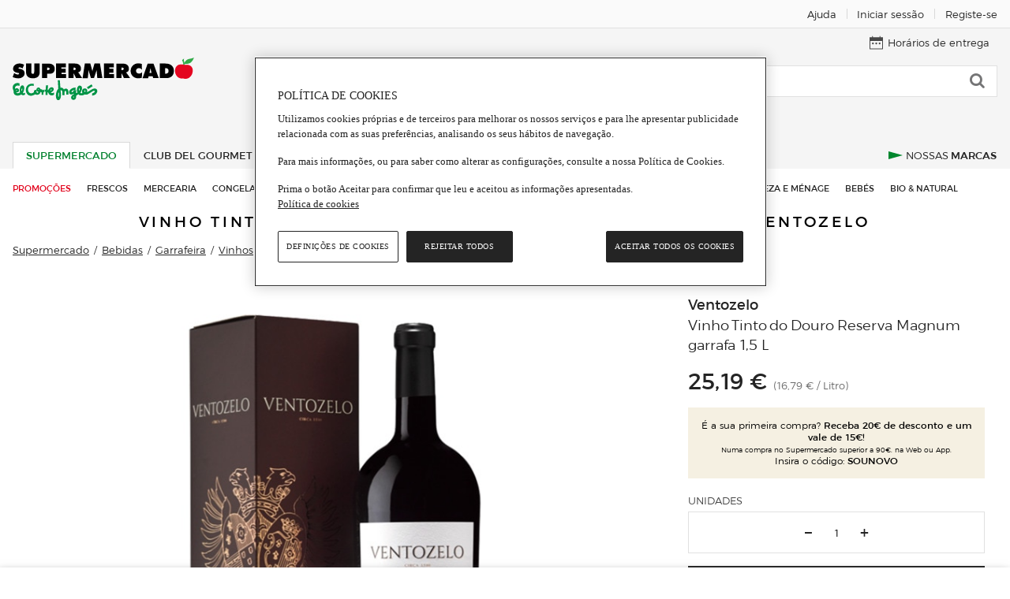

--- FILE ---
content_type: text/html; charset=utf-8
request_url: https://www.elcorteingles.pt/supermercado/0105218716008992-ventozelo-vinho-tinto-do-douro-reserva-magnum-garrafa-15-l/
body_size: 15028
content:
<!DOCTYPE html><html lang="pt"><head><meta name="generator" content="Moonshine" /><meta name = "version" content = "2.215.56"/><meta http-equiv="X-UA-Compatible" content="IE=edge" /><meta name="viewport" content="width=device-width, initial-scale=1, maximum-scale=2" /><title>Vinho Tinto do Douro Reserva Magnum garrafa 1,5 L · Ventozelo · Supermercado El Corte Inglés El Corte Inglés </title><link rel="alternate" hreflang="pt" href="https://www.elcorteingles.pt/supermercado/0105218716008992-vinho-tinto-do-douro-reserva-magnum-garrafa-15-l-ventozelo/" /><link rel="canonical" href="https://www.elcorteingles.pt/supermercado/0105218716008992-ventozelo-vinho-tinto-do-douro-reserva-magnum-garrafa-15-l/" /> <meta name="description" content="Compre  Vinho Tinto do Douro Reserva Magnum garrafa 1,5 L online no Supermercado El Corte Inglés. Encontre os melhores preços em Vinho Tinto do Douro Reserva Magnum garrafa 1,5 L. Entregas em 5h" /><meta name="theme-color" content="#00802D" /><link rel="dns-prefetch" href="//sgfm.elcorteingles.es" /><link rel="dns-prefetch" href="//aptcrecetas.elcorteingles.es" /><link rel="dns-prefetch" href="//cuenta.elcorteingles.es" /><link rel="dns-prefetch" href="//www.googletagmanager.com" /><link rel="dns-prefetch" href="//www.google-analytics.com" /><script type="application/ld+json">{"@context":"http://schema.org","@type":"BreadcrumbList","itemListElement":[{"@type":"ListItem","position":1,"item":{"@id":"https://www.elcorteingles.pt/supermercado/","name":"Supermercado"}},{"@type":"ListItem","position":2,"item":{"@id":"https://www.elcorteingles.pt/supermercado/bebidas/","name":"Bebidas"}},{"@type":"ListItem","position":3,"item":{"@id":"https://www.elcorteingles.pt/supermercado/bebidas/garrafeira/","name":"Garrafeira"}},{"@type":"ListItem","position":4,"item":{"@id":"https://www.elcorteingles.pt/supermercado/bebidas/garrafeira/vinhos/","name":"Vinhos"}},{"@type":"ListItem","position":5,"item":{"@id":"https://www.elcorteingles.pt/supermercado/bebidas/garrafeira/vinhos/vinho-tinto/","name":"Vinho Tinto"}},{"@type":"ListItem","position":6,"item":{"@id":"https://www.elcorteingles.pt/supermercado/bebidas/garrafeira/vinhos/vinho-tinto/","name":["Vinho Tinto do Douro Reserva Magnum garrafa 1,5 L"]}}]}</script><link rel="icon" href="https://cdn.grupoelcorteingles.es/statics/supermarketpt/assets/stylesheets/favicons/supermarket_pt/favicon.ico"/><meta property="og:title" content="Ventozelo" /><meta property="og:description" content="Vinho Tinto do Douro Reserva Magnum garrafa 1,5 L" /><meta property="og:url" content="https://www.elcorteingles.pt/supermercado/0105218716008992-ventozelo-vinho-tinto-do-douro-reserva-magnum-garrafa-15-l/" /><meta property="og:image" content="https://sgfm.elcorteingles.es/SGFM/dctm/MEDIA03/202403/27/05218716008992____1__325x325.jpg" /><link href="https://cdn.grupoelcorteingles.es/statics/supermarketpt/assets/stylesheets/supermarket_pt.min.css?_MTc6MDEtMDc6MjY6MTM" rel="stylesheet" /><script>window.GECI_LIBRARY_BASE = 'https://cdn.grupoelcorteingles.es/statics/supermarketpt/assets';window.GECI_SVG_BASE = 'https://cdn.grupoelcorteingles.es/statics/supermarketpt/assets';window.GECI_ASSETS_BASE = 'https://cdn.grupoelcorteingles.es/statics/supermarketpt/assets';window.GECI_TYPE_AHEAD_CHARS = '2';window.GECI_PAGE = 'PDP';history.scrollRestoration = 'manual';</script><script src="//cdn.grupoelcorteingles.es/statics/my_account/assets/javascripts/web_components/eci_salesforce_chat/eci-salesforce-chat.umd.js" fingerprint="true" fingerprintenabled="true"></script><script>promotionsContent = [];artsContent = [];customEventsContent = [];products_smContent = [];products_wpc = [];dataLayerContent = {"page":{"type":"PDP","language":"Español","hierarchy":["supermercado","bebidas","garrafeira","vinhos","vinho-tinto"]},"user":{"registered":false},"session":{"center_cod_postal":"1069-413","id_center":"520140","user_cod_postal":null},"product":{"id":"0105218716008992___","brand":"Ventozelo","category":["Bebidas","Garrafeira","Vinhos","Vinho Tinto"],"name":"Vinho Tinto do Douro Reserva Magnum garrafa 1,5 L","price":{"final":"25.19"},"status":"AVAILABLE","quantity":"1,5","currency":"EUR"}};dataLayer = [dataLayerContent, ...promotionsContent, ...artsContent, ...customEventsContent, ...products_smContent, ...products_wpc];</script><script src="https://cdn.grupoelcorteingles.es/statics/supermarketpt/assets/javascripts/geci.supermarket_pt_base.pt.min.js?_MTc6MDEtMDc6MjY6MTM"></script>
<script>(window.BOOMR_mq=window.BOOMR_mq||[]).push(["addVar",{"rua.upush":"false","rua.cpush":"false","rua.upre":"false","rua.cpre":"false","rua.uprl":"false","rua.cprl":"false","rua.cprf":"false","rua.trans":"","rua.cook":"false","rua.ims":"false","rua.ufprl":"false","rua.cfprl":"false","rua.isuxp":"false","rua.texp":"norulematch","rua.ceh":"false","rua.ueh":"false","rua.ieh.st":"0"}]);</script>
                              <script>!function(e){var n="https://s.go-mpulse.net/boomerang/";if("False"=="True")e.BOOMR_config=e.BOOMR_config||{},e.BOOMR_config.PageParams=e.BOOMR_config.PageParams||{},e.BOOMR_config.PageParams.pci=!0,n="https://s2.go-mpulse.net/boomerang/";if(window.BOOMR_API_key="UAQCW-S8SSX-ZFCS5-EHFJC-TUMAQ",function(){function e(){if(!o){var e=document.createElement("script");e.id="boomr-scr-as",e.src=window.BOOMR.url,e.async=!0,i.parentNode.appendChild(e),o=!0}}function t(e){o=!0;var n,t,a,r,d=document,O=window;if(window.BOOMR.snippetMethod=e?"if":"i",t=function(e,n){var t=d.createElement("script");t.id=n||"boomr-if-as",t.src=window.BOOMR.url,BOOMR_lstart=(new Date).getTime(),e=e||d.body,e.appendChild(t)},!window.addEventListener&&window.attachEvent&&navigator.userAgent.match(/MSIE [67]\./))return window.BOOMR.snippetMethod="s",void t(i.parentNode,"boomr-async");a=document.createElement("IFRAME"),a.src="about:blank",a.title="",a.role="presentation",a.loading="eager",r=(a.frameElement||a).style,r.width=0,r.height=0,r.border=0,r.display="none",i.parentNode.appendChild(a);try{O=a.contentWindow,d=O.document.open()}catch(_){n=document.domain,a.src="javascript:var d=document.open();d.domain='"+n+"';void(0);",O=a.contentWindow,d=O.document.open()}if(n)d._boomrl=function(){this.domain=n,t()},d.write("<bo"+"dy onload='document._boomrl();'>");else if(O._boomrl=function(){t()},O.addEventListener)O.addEventListener("load",O._boomrl,!1);else if(O.attachEvent)O.attachEvent("onload",O._boomrl);d.close()}function a(e){window.BOOMR_onload=e&&e.timeStamp||(new Date).getTime()}if(!window.BOOMR||!window.BOOMR.version&&!window.BOOMR.snippetExecuted){window.BOOMR=window.BOOMR||{},window.BOOMR.snippetStart=(new Date).getTime(),window.BOOMR.snippetExecuted=!0,window.BOOMR.snippetVersion=12,window.BOOMR.url=n+"UAQCW-S8SSX-ZFCS5-EHFJC-TUMAQ";var i=document.currentScript||document.getElementsByTagName("script")[0],o=!1,r=document.createElement("link");if(r.relList&&"function"==typeof r.relList.supports&&r.relList.supports("preload")&&"as"in r)window.BOOMR.snippetMethod="p",r.href=window.BOOMR.url,r.rel="preload",r.as="script",r.addEventListener("load",e),r.addEventListener("error",function(){t(!0)}),setTimeout(function(){if(!o)t(!0)},3e3),BOOMR_lstart=(new Date).getTime(),i.parentNode.appendChild(r);else t(!1);if(window.addEventListener)window.addEventListener("load",a,!1);else if(window.attachEvent)window.attachEvent("onload",a)}}(),"".length>0)if(e&&"performance"in e&&e.performance&&"function"==typeof e.performance.setResourceTimingBufferSize)e.performance.setResourceTimingBufferSize();!function(){if(BOOMR=e.BOOMR||{},BOOMR.plugins=BOOMR.plugins||{},!BOOMR.plugins.AK){var n=""=="true"?1:0,t="",a="cj3ypuixgyums2lljapq-f-4bd724bac-clientnsv4-s.akamaihd.net",i="false"=="true"?2:1,o={"ak.v":"39","ak.cp":"1591540","ak.ai":parseInt("1021851",10),"ak.ol":"0","ak.cr":9,"ak.ipv":4,"ak.proto":"h2","ak.rid":"3cde8e51","ak.r":47369,"ak.a2":n,"ak.m":"b","ak.n":"essl","ak.bpcip":"18.119.135.0","ak.cport":52570,"ak.gh":"23.208.24.108","ak.quicv":"","ak.tlsv":"tls1.3","ak.0rtt":"","ak.0rtt.ed":"","ak.csrc":"-","ak.acc":"","ak.t":"1768638495","ak.ak":"hOBiQwZUYzCg5VSAfCLimQ==N218rDu2BxNUS5rZJ/[base64]/qigsek04iasxi8Q0KZjCguv47GfrJmikVe43L/99XJUo7BxcrZo7+3hRPNhbnI6pHQi4PCetaH7/h3SnYm8rEJBW074r4FFvu3rBtuHt2OfMF0bNOPYSks1WHm2F4bIiDU1c0X2cippzY=","ak.pv":"121","ak.dpoabenc":"","ak.tf":i};if(""!==t)o["ak.ruds"]=t;var r={i:!1,av:function(n){var t="http.initiator";if(n&&(!n[t]||"spa_hard"===n[t]))o["ak.feo"]=void 0!==e.aFeoApplied?1:0,BOOMR.addVar(o)},rv:function(){var e=["ak.bpcip","ak.cport","ak.cr","ak.csrc","ak.gh","ak.ipv","ak.m","ak.n","ak.ol","ak.proto","ak.quicv","ak.tlsv","ak.0rtt","ak.0rtt.ed","ak.r","ak.acc","ak.t","ak.tf"];BOOMR.removeVar(e)}};BOOMR.plugins.AK={akVars:o,akDNSPreFetchDomain:a,init:function(){if(!r.i){var e=BOOMR.subscribe;e("before_beacon",r.av,null,null),e("onbeacon",r.rv,null,null),r.i=!0}return this},is_complete:function(){return!0}}}}()}(window);</script></head><body  ><div class="cross_site_bar-wrapper"><div id="header_account_desktop" class="full_vp"><div class="hidden-xxs hidden-xs-up c12-xl-up">    <div class="cross_site_bar-holder"><div class="cross_site_bar-left"></div><div class="cross_site_bar-center"></div><div class="cross_site_bar-right"><a href="https://www.elcorteingles.pt/supermercado/ajuda/pt/" class="cross_site_bar-item tl-ayuda_1" title="Ajuda"><span class="text_only">Ajuda</span></a><span class="cross_site_bar-separator"></span><a class="cross_site_bar-item js-custom-gtm-event ts-login-desktop" data-synth="LOCATOR_UPPER_BAR_LOGIN_OPTION" href="https://conta.elcorteingles.pt/oauth/authorize?response_type=code&amp;scope=openid&amp;client_id=rjx5snOWlh40SgcE0dg2guk4YnXhECYd&amp;redirect_uri=https%3A%2F%2Fwww.elcorteingles.pt%2Ffood%2Fsession%2Fcallback%3Fto%3D%252Fsupermercado%252F0105218716008992-ventozelo-vinho-tinto-do-douro-reserva-magnum-garrafa-15-l%252F&amp;back_to=https%3A%2F%2Fwww.elcorteingles.pt%2Fsupermercado&amp;locale=pt" title="Iniciar sessão"data-event_name="click_login"data-event_category="login"data-event_action="click_login"data-event_label="PDP"><span class="text">Iniciar sessão</span></a><span class="cross_site_bar-separator"></span><a class="cross_site_bar-item js-custom-gtm-event" href="https://conta.elcorteingles.pt/external/registro?locale=pt&amp;back_to=https%3A%2F%2Fwww.elcorteingles.pt%2Fsupermercado" title="Registe-se"data-event_name="click_signup"data-event_category="login"data-event_action="click_signup"data-event_label="PDP"><span class="text">Registe-se</span></a></div></div></div></div></div><input type="hidden" id="pageType" value="PDP"><input type="hidden" id="SERPURLWithoutFilters" value="/supermercado/pesquisar/?term=undefined"><div class="header-mobile"><div class="header-burger"><button class="button js-show-side-menu js-stick js-swap-color js-mobile-burger-menu" title="menu burger"data-sticky-class="_sticked" data-url="/supermercado/bebidas/garrafeira/vinhos/"><i class="icon burger"></i></button></div><a class="header-mobile_logo js-stick" href="/supermercado/" title="Supermercado El Corte Inglés"><img src="https://cdn.grupoelcorteingles.es/statics/supermarketpt/assets/stylesheets/images/food/logos/supermarket-es-long.svg" alt="Supermercado El Corte Inglés"></a><div class="header-mobile_user"><button class="button js-show-hide-panel js-stick" aria-label="muestra panel del usuario" data-panel="UserPanel"data-show="true"><i class="icon user"></i></button></div></div><div class="header-desktop_wrapper supermarket"><div class="header-desktop   "><div class="header-logo"><a href="/supermercado/" title="Supermercado El Corte Inglés"><img src="https://cdn.grupoelcorteingles.es/statics/supermarketpt/assets/stylesheets/images/food/logos/supermarket-es-short.svg" alt="Supermercado El Corte Inglés"></a></div><div class="header-order"><div class="user_bar js-order"><div class="link user_bar-item js-show-time-table js-custom-gtm-event"data-event_name="click_delivery_times"data-event_category="delivery_times"data-event_action="click_delivery_times"data-event_label="PDP"><svg version="1.2" baseProfile="tiny" xmlns="http://www.w3.org/2000/svg" xmlns:xlink="http://www.w3.org/1999/xlink"x="0px" y="0px" viewBox="0 0 256 256" xml:space="preserve" class="svg _top_menu_icon _small"><g ><path d="M70.4,128.2H57.9c-5.4,0-9.8,4.4-9.8,9.8v12.5c0,5.4,4.4,9.8,9.8,9.8h12.5c5.4,0,9.8-4.4,9.8-9.8V138C80.2,132.5,75.8,128.2,70.4,128.2z"/><path d="M248.3,25H208V10c0-4.4-3.6-8-8-8l0,0c-4.4,0-8,3.6-8,8v15H63.9V10c0-4.4-3.6-8-8-8s-8,3.6-8,8v15H7.6C3.4,25,0,28.4,0,32.6v215.6c0,4.2,3.4,7.6,7.6,7.6h240.7c4.2,0,7.6-3.4,7.6-7.6V32.6C256,28.4,252.6,25,248.3,25z M240,240H16V96.1h224V240z"/><path d="M134.4,128h-12.5c-5.4,0-9.8,4.4-9.8,9.8v12.5c0,5.4,4.4,9.8,9.8,9.8h12.5c5.4,0,9.8-4.4,9.8-9.8v-12.5C144.1,132.4,139.8,128,134.4,128z"/><path d="M198.3,128h-12.5c-5.4,0-9.8,4.4-9.8,9.8v12.5c0,5.4,4.4,9.8,9.8,9.8h12.5c5.4,0,9.8-4.4,9.8-9.8v-12.5C208.1,132.3,203.7,128,198.3,128z"/></g></svg><span class="text">Horários de entrega</span></div></div></div><div class="header-search  _with_gap ">  <div class="form search"><form action="/supermercado/pesquisar/" method="get" class="js-checkeable-form js-desktop-speech"data-action-default="/supermercado/pesquisar/"id="desktopSearchForm"><input id="DesktopSearchScope" type="hidden" class="js-searchscope" value="supermarket" name="searchscope" disabled="disabled"><div class="search-box tr js-type-ahead"data-ahead-endpoint="/alimentacao/api/catalog/supermercado/type_ahead/"data-ahead-template="food/client/typeahead/panel_short"data-ahead-scope="searchscope"data-ahead-delay="150"data-ahead-center="520140"><div class="search-input-container"><button type="button" class="button search-delete_text js-delete-type-ahead-text  _hide "><!-- Generated by IcoMoon.io --><svg version="1.1" xmlns="http://www.w3.org/2000/svg" width="16" height="16" viewBox="0 0 16 16" class="svg _xxs _light_grey"><title>delete</title><path d="M8.706 8l4.456-4.456c0.194-0.194 0.194-0.513 0-0.706s-0.512-0.194-0.706 0l-4.456 4.456-4.456-4.456c-0.194-0.194-0.513-0.194-0.706 0s-0.194 0.513 0 0.706l4.456 4.456-4.456 4.456c-0.194 0.194-0.194 0.512 0 0.706 0.1 0.1 0.225 0.144 0.356 0.144s0.256-0.050 0.356-0.144l4.456-4.456 4.456 4.456c0.1 0.1 0.225 0.144 0.356 0.144 0.125 0 0.256-0.050 0.356-0.144 0.194-0.194 0.194-0.512 0-0.706l-4.469-4.456z"></path></svg></button><input data-synth="LOCATOR_INPUT_SEARCH" name="term" aria-label="Buscar" class="form-input search-input js-type-ahead-input js-checkeable js-speech-result tl-busqueda"title="Buscar"type="text"placeholder="Pesquisar no Supermercado..."autocomplete="off"value=""data-validation-required="true"data-validation-message-empty="Diga-nos o que pretende pesquisar"data-validation-format="^(.{2,})$"data-validation-message-error="Dê-nos mais pistas sobre o que pretende pesquisar (mínimo 3 caracteres)"data-validation-tooltip="true"/><input name="search" class="js-search-origin" type="hidden" value="text"></div><div class="search-button-container"><button type="button" name="speech-button" title="speech-button"class="button search-button _micro js-speech-button"><span><svg version="1.1" xmlns="http://www.w3.org/2000/svg" xmlns:xlink="http://www.w3.org/1999/xlink" x="0px" y="0px"viewBox="0 0 58 58" style="enable-background:new 0 0 58 58;" xml:space="preserve" class="svg _filter"><g><mask id="micro-mask_desktop_search"><rect class="mask-rect" x="0" y="0" width="58" height="58" fill="#ffffff" transform="rotate(-180 29 29)" /></mask><path  d="M44,28c-0.552,0-1,0.447-1,1v6c0,7.72-6.28,14-14,14s-14-6.28-14-14v-6c0-0.553-0.448-1-1-1s-1,0.447-1,1v6c0,8.485,6.644,15.429,15,15.949V56h-5c-0.552,0-1,0.447-1,1s0.448,1,1,1h12c0.552,0,1-0.447,1-1s-0.448-1-1-1h-5v-5.051c8.356-0.52,15-7.465,15-15.949v-6C45,28.447,44.552,28,44,28z"/><path fill="#757676" class="base_micro" d="M29,46c6.065,0,11-4.935,11-11V11c0-6.065-4.935-11-11-11S18,4.935,18,11v24C18,41.065,22.935,46,29,46z"/><path fill="#029446" mask="url(#micro-mask_desktop_search)" d="M29,46c6.065,0,11-4.935,11-11V11c0-6.065-4.935-11-11-11S18,4.935,18,11v24C18,41.065,22.935,46,29,46z"/></g></svg></span></button><button role="button" aria-label="Buscar" type="submit" class="button search-button tl-click-lupa"value="PESQUISAR" data-synth="LOCATOR_SEARCH_BUTTON"><i class="icon search"></i></button></div><ul class="js-type-ahead-list search-list"></ul></div></form></div></div><div class="header-tabs"><ul class="header-tabs_catalog"><li class="header-tab _supermarket   _current  "><a href="/supermercado/"  class="active " >Supermercado</a></li><li class="header-tab _gourmet "><a href="/club-del-gourmet/"     >Club del Gourmet</a></li><li class="header-tab _pets "><a href="/animais/"     >Animais</a></li></ul><ul class="header-additional_tabs"><li class="header-tab _our_brands "><a href="/nossas-marcas-de-supermercado/"   class="tabs_menu-item _our_brands-content"  ><span>Nossas Marcas</span></a></li></ul></div></div></div><div class="top_menu-container _supermarket"><div class="full_vp"><nav class="top_menu"><a href="/promocoes-supermercado/supermercado/"   class="top_menu-item _offer"  ><span>Promoções</span></a><a href="/supermercado/frescos/"   class="top_menu-item"  ><span>Frescos</span></a><a href="/supermercado/mercearia/"   class="top_menu-item"  ><span>Mercearia</span></a>   <a href="/supermercado/congelados/"   class="top_menu-item"  ><span>Congelados</span></a><a href="/supermercado/pratos-preparados/"   class="top_menu-item"  ><span>Pratos preparados</span></a><a href="/supermercado/lacticinios-e-ovos/"   class="top_menu-item"  ><span>Lácteos</span></a><a href="/supermercado/bebidas/"   class="top_menu-item"  ><span>Bebidas</span></a><a href="/supermercado/nutricao-e-bem-estar/"   class="top_menu-item"  ><span>Nutrição e Bem-estar</span></a><a href="/supermercado/cuidado-pessoal/"   class="top_menu-item"  ><span>Cuidado Pessoal</span></a>  <a href="/supermercado/limpeza-e-menage/"   class="top_menu-item"  ><span>Limpeza e ménage</span></a><a href="/supermercado/bebe/"   class="top_menu-item"  ><span>Bebés</span></a><a href="/supermercado/biologicos/"   class="top_menu-item"  ><span>Bio & Natural</span></a></nav></div></div><div class="header-black-bar header-black-bar-mobile ts-black-row page_title     js-stick " data-sticky-class="_sticked"><div class="page_title-text_container js-page-title-layer"><h1>Vinho Tinto do Douro Reserva Magnum garrafa 1,5 L Ventozelo</h1></div></div> <div class="hidden-xl-up mobile_controls-wrapper"><div class="mobile_controls js-stick  " data-sticky-class="_sticking" data-margin-top="56" style="z-index: 12"><div class="c12 mobile_controls-search   _full  js-mobile-search-control _open">  <form action="/supermercado/pesquisar/" method="get" class="js-checkeable-form js-mobile-speech"data-action-default="/supermercado/pesquisar/"id="mobileSearchForm"><input id="MobileSearchScope"type="hidden" class="js-mobilesearchscope" value="supermarket" name="searchscope" disabled="disabled"><div class="tr js-type-ahead flex rel search-typeahead_wrapper"data-ahead-endpoint="/alimentacao/api/catalog/supermercado/type_ahead/"data-ahead-template="food/client/typeahead/panel_short"data-ahead-scope="mobilesearchscope"data-ahead-delay="150"data-ahead-results="4"data-ahead-scopeoptions="js-mobile-scope-layer"data-ahead-center="520140" ><button class="button mobile_controls-search_button _do tl-click-lupa" aria-label="Buscar"><svg version="1.1" x="0px" y="0px"viewBox="0 0 250.4 256" style="enable-background:new 0 0 250.4 256;" xml:space="preserve" class="svg _filter"><path d="M246,228l-51.1-51.1c37.6-47.1,29.5-115.7-17.5-153.2S61.2-5.9,23.7,41.7S-5.9,157.4,41.2,194.9c19,15,43.1,23.5,67.6,23.5l0,0c22,0,43.1-6.5,61.1-19l52.1,52.1c6,6,16,6,22.5,0l0,0l1-1C252,245,252,235,246,228C246,228.5,246,228.5,246,228z M109.3,186.9c-42.6,0-77.1-34.6-77.1-77.1l0,0c0-42.6,34.6-77.1,77.1-77.1s77.1,34.6,77.1,77.1S151.9,186.9,109.3,186.9L109.3,186.9z"/></svg></button><button type="button" name="speech-button" title="speech-button"class="button mobile_controls-search_button _voice js-speech-button"><svg version="1.1" xmlns="http://www.w3.org/2000/svg" xmlns:xlink="http://www.w3.org/1999/xlink" x="0px" y="0px"viewBox="0 0 58 58" style="enable-background:new 0 0 58 58;" xml:space="preserve" class="svg _filter"><g><mask id="micro-mask_mobile_search"><rect class="mask-rect" x="0" y="0" width="58" height="58" fill="#ffffff" transform="rotate(-180 29 29)" /></mask><path  d="M44,28c-0.552,0-1,0.447-1,1v6c0,7.72-6.28,14-14,14s-14-6.28-14-14v-6c0-0.553-0.448-1-1-1s-1,0.447-1,1v6c0,8.485,6.644,15.429,15,15.949V56h-5c-0.552,0-1,0.447-1,1s0.448,1,1,1h12c0.552,0,1-0.447,1-1s-0.448-1-1-1h-5v-5.051c8.356-0.52,15-7.465,15-15.949v-6C45,28.447,44.552,28,44,28z"/><path fill="#757676" class="base_micro" d="M29,46c6.065,0,11-4.935,11-11V11c0-6.065-4.935-11-11-11S18,4.935,18,11v24C18,41.065,22.935,46,29,46z"/><path fill="#029446" mask="url(#micro-mask_mobile_search)" d="M29,46c6.065,0,11-4.935,11-11V11c0-6.065-4.935-11-11-11S18,4.935,18,11v24C18,41.065,22.935,46,29,46z"/></g></svg></button><div class="mobile_controls-search_input"><input name="term" title="Buscar" aria-label="Buscar" class="js-type-ahead-input js-checkeable tl-busqueda js-speech-result"type="text" autocomplete="off" value=""title="Buscar"placeholder="Pesquisar no Supermercado..."data-validation-required="true"data-validation-message-empty="Diga-nos o que pretende pesquisar"data-validation-format="^(.{2,})$"data-validation-message-error="Dê-nos mais pistas sobre o que pretende pesquisar (mínimo 3 caracteres)"data-validation-tooltip="true"/><input name="search" type="hidden" class="js-search-origin" value="text"></div><button type="button" title="Borrar" class="button mobile_controls-search_delete_text js-delete-type-ahead-text hidden  _hide "><!-- Generated by IcoMoon.io --><svg version="1.1" xmlns="http://www.w3.org/2000/svg" width="16" height="16" viewBox="0 0 16 16" class="svg _xxs _dark_grey_mobile"><title>delete</title><path d="M8.706 8l4.456-4.456c0.194-0.194 0.194-0.513 0-0.706s-0.512-0.194-0.706 0l-4.456 4.456-4.456-4.456c-0.194-0.194-0.513-0.194-0.706 0s-0.194 0.513 0 0.706l4.456 4.456-4.456 4.456c-0.194 0.194-0.194 0.512 0 0.706 0.1 0.1 0.225 0.144 0.356 0.144s0.256-0.050 0.356-0.144l4.456-4.456 4.456 4.456c0.1 0.1 0.225 0.144 0.356 0.144 0.125 0 0.256-0.050 0.356-0.144 0.194-0.194 0.194-0.512 0-0.706l-4.469-4.456z"></path></svg></button><button type="button" title="Cancelar" class="button mobile_controls-search_cancel js-cancel-mobile-search hidden"><i class="icon arrow-up"></i></button><ul class="js-type-ahead-list js-mobile-typeahead-search-panel search-list"></ul></div></form></div></div></div>  <div class="breadcrumbs c12-xl-up" data-cy="breadcrumbs"><div class=" full_vp "><ol><li class="breadcrumbs-item"><a href="/supermercado/">Supermercado</a></li><li class="breadcrumbs-item"><a href="/supermercado/bebidas/">Bebidas</a></li><li class="breadcrumbs-item"><a href="/supermercado/bebidas/garrafeira/">Garrafeira</a></li><li class="breadcrumbs-item"><a href="/supermercado/bebidas/garrafeira/vinhos/">Vinhos</a></li><li class="breadcrumbs-item"><a href="/supermercado/bebidas/garrafeira/vinhos/vinho-tinto/">Vinho Tinto</a></li></ol></div></div>  <script type="application/ld+json">{"@context":"http://schema.org","@type":"ImageObject","contentUrl":"//sgfm.elcorteingles.es/SGFM/dctm/MEDIA03/202403/27/05218716008992____1__600x600.jpg","name":"Vinho Tinto do Douro Reserva Magnum","description":"Vinho Tinto do Douro Reserva Magnum garrafa 1,5 L"}</script> <script type="application/ld+json">{"@context":"http://schema.org","@type":"Product","sku":"5601920002027","brand":"Ventozelo","description":"Vinho Tinto do Douro Reserva Magnum garrafa 1,5 L","image":"//sgfm.elcorteingles.es/SGFM/dctm/MEDIA03/202403/27/05218716008992____1__600x600.jpg","name":"Vinho Tinto do Douro Reserva Magnum","gtin13":"5601920002027","offers":{"@type":"Offer","availability":"https://schema.org/InStock","price":"25.19","priceCurrency":"EUR","priceValidUntil":"2026-01-17","shippingDetails":{"@type":"OfferShippingDetails","shippingRate":{"@type":"MonetaryAmount","value":"25.19","currency":"EUR"},"shippingDestination":{"@type":"DefinedRegion","addressCountry":"pt"},"deliveryTime":{"@type":"ShippingDeliveryTime","handlingTime":{"@type":"QuantitativeValue","minValue":0,"maxValue":1,"unitCode":"DAY"},"transitTime":{"@type":"QuantitativeValue","minValue":1,"maxValue":5,"unitCode":"DAY"}}},"hasMerchantReturnPolicy":{"@type":"MerchantReturnPolicy","applicableCountry":"pt","returnPolicyCategory":"https://schema.org/MerchantReturnFiniteReturnWindow","merchantReturnDays":60,"returnMethod":"https://schema.org/ReturnByMail","returnFees":"https://schema.org/FreeReturn"}}}</script><div class="page c12"><div class="c12"><!--init-validate_block_search_params--><!--end-validate_block_search_params--><div class="full_vp"></div><div class="full_vp pdp-content-vp"><div id="NavigationPanel"></div><div id="UserPanel" class="side_panel _from_right"><div class="side_menu-user"><div class="side_menu-item _panel_title"><div class="side_menu-arrow _dark_grey js-show-hide-panel" data-panel="UserPanel" data-hide="true"><svg version="1.2" baseProfile="tiny" id="Capa_1" xmlns="http://www.w3.org/2000/svg" xmlns:xlink="http://www.w3.org/1999/xlink"x="0px" y="0px" viewBox="0 0 256 256" xml:space="preserve" class="svg _cross _grey_stroke"><path d="M151.6,127.9L185.5,94c6.2-6.2,6.2-16.4,0-22.6s-16.3-6.3-22.6,0L129,105.3L94.4,70.7c-6.2-6.2-16.4-6.2-22.6,0c-6.3,6.3-6.3,16.3,0,22.6l34.6,34.6l-33.9,33.9c-6.2,6.2-6.2,16.4,0,22.6c6.2,6.2,16.4,6.2,22.6,0l33.9-33.9l33,33c6.2,6.2,16.4,6.2,22.6,0c6.2-6.2,6.2-16.4,0-22.6L151.6,127.9z"/></svg></div><div class="side_menu-body flex"><a aria-label="Logo Supermercado El Corte Ingles" href="/supermercado/" title="{@i18n key="header.supermarket_title" is_param="true"/}"> <imgsrc="https://cdn.grupoelcorteingles.es/statics/supermarketpt/assets/stylesheets/images/food/logos/supermarket-es-long.svg"/> </a></div></div><div><div class="side_menu-item _login"><a class="button side_menu-login_button js-custom-gtm-event"data-event_name="click_login"data-event_category="login"data-event_action="click_login"data-event_label="PDP"title="Iniciar sessão"href="https://conta.elcorteingles.pt/oauth/authorize?response_type=code&amp;scope=openid&amp;client_id=rjx5snOWlh40SgcE0dg2guk4YnXhECYd&amp;redirect_uri=https%3A%2F%2Fwww.elcorteingles.pt%2Ffood%2Fsession%2Fcallback%3Fto%3D%252Fsupermercado%252F0105218716008992-ventozelo-vinho-tinto-do-douro-reserva-magnum-garrafa-15-l%252F&amp;back_to=https%3A%2F%2Fwww.elcorteingles.pt%2Fsupermercado&amp;locale=pt"><svg version="1.2" baseProfile="tiny"  xmlns="http://www.w3.org/2000/svg" xmlns:xlink="http://www.w3.org/1999/xlink"x="0px" y="0px" viewBox="0 0 256 256" xml:space="preserve" class="svg _user"><path d="M190.1,142.2c-5.8-2.6-15.1-2.2-20.7,0.9c0,0-21.5,11.7-41.4,11.7s-41.9-11.7-41.9-11.7c-5.6-3-14.9-3.3-20.7-0.8L27.7,159c-5.8,2.6-9.5,9.8-8.3,16l2.4,69.7c1.2,6.2,7.5,11.3,13.8,11.3h184.7c6.3,0,12.6-5.1,13.8-11.3l2.4-69.7c1.2-6.2-2.5-13.4-8.3-16L190.1,142.2z"/><ellipse cx="128" cy="76.3" rx="63.1" ry="63.7"/></svg><span>Iniciar sessão</span></a><a class="button side_menu-login_button"title="Registe-se"data-event_name="click_signup"data-event_category="signup"data-event_action="click_signup"data-event_label="PDP"href="https://conta.elcorteingles.pt/external/registro?locale=pt&amp;back_to=https%3A%2F%2Fwww.elcorteingles.pt%2Fsupermercado"><svg version="1.2" baseProfile="tiny" xmlns="http://www.w3.org/2000/svg" xmlns:xlink="http://www.w3.org/1999/xlink"x="0px" y="0px" viewBox="0 0 256 256" xml:space="preserve" class="svg _user"><g><path d="M226.1,243.8L226.1,243.8c-4.4-0.2-7.9-3.9-7.7-8.3l2-57.1l0.1-0.6c0.4-2.1-1.2-5.1-3.1-6l-35.2-15.5c-3.1-1.4-9.1-1.1-12,0.5c-0.9,0.5-22,11.8-42.2,11.8c-20.2,0-41.6-11.3-42.5-11.8c-3-1.6-9-1.8-12.2-0.5l-34.8,15.4c-1.9,0.9-3.5,3.9-3.1,6l0.1,0.6l2,57.1c0.2,4.4-3.3,8.1-7.7,8.3h0c-4.4,0.2-8.1-3.3-8.3-7.7l-1.9-55.6c0-0.2,0-0.5-0.1-0.7c-1.2-9.1,4.1-18.8,12.4-22.6l34.9-15.5c7.7-3.3,18.9-2.9,26.2,1c0.2,0.1,18.8,9.9,35,9.9c16.1,0,34.3-9.8,34.5-9.9c7.3-4,18.6-4.5,26.2-1.1l35.2,15.5c8.4,3.8,13.7,13.5,12.5,22.6c0,0.2-0.1,0.5-0.1,0.7l-1.9,55.6C234.2,240.5,230.5,243.9,226.1,243.8z"/></g><path d="M128,28.6c26,0,47.1,21.4,47.1,47.7S154,124,128,124s-47.1-21.4-47.1-47.7S102,28.6,128,28.6 M128,12.6c-34.8,0-63.1,28.5-63.1,63.7S93.2,140,128,140s63.1-28.5,63.1-63.7S162.8,12.6,128,12.6L128,12.6z"/></svg><span>Registe-se</span></a></div><button class="c12 button side_menu-item js-show-time-table js-custom-gtm-event"data-event_name="click_delivery_times"data-event_category="delivery_times"data-event_action="click_delivery_times"data-event_label="PDP"><div class="side_menu-icon"><svg version="1.2" baseProfile="tiny" xmlns="http://www.w3.org/2000/svg" xmlns:xlink="http://www.w3.org/1999/xlink"x="0px" y="0px" viewBox="0 0 256 256" xml:space="preserve" class="svg _calendar _grey"><g ><path d="M70.4,128.2H57.9c-5.4,0-9.8,4.4-9.8,9.8v12.5c0,5.4,4.4,9.8,9.8,9.8h12.5c5.4,0,9.8-4.4,9.8-9.8V138C80.2,132.5,75.8,128.2,70.4,128.2z"/><path d="M248.3,25H208V10c0-4.4-3.6-8-8-8l0,0c-4.4,0-8,3.6-8,8v15H63.9V10c0-4.4-3.6-8-8-8s-8,3.6-8,8v15H7.6C3.4,25,0,28.4,0,32.6v215.6c0,4.2,3.4,7.6,7.6,7.6h240.7c4.2,0,7.6-3.4,7.6-7.6V32.6C256,28.4,252.6,25,248.3,25z M240,240H16V96.1h224V240z"/><path d="M134.4,128h-12.5c-5.4,0-9.8,4.4-9.8,9.8v12.5c0,5.4,4.4,9.8,9.8,9.8h12.5c5.4,0,9.8-4.4,9.8-9.8v-12.5C144.1,132.4,139.8,128,134.4,128z"/><path d="M198.3,128h-12.5c-5.4,0-9.8,4.4-9.8,9.8v12.5c0,5.4,4.4,9.8,9.8,9.8h12.5c5.4,0,9.8-4.4,9.8-9.8v-12.5C208.1,132.3,203.7,128,198.3,128z"/></g></svg></div><div class="side_menu-body">Horários de entrega</div></button><div class="side_menu-panel _no_padding"></div><a  class="button side_menu-item js-custom-gtm-event"href="https://www.elcorteingles.pt/supermercado/ajuda/pt/"data-event_name="click_help"data-event_category="help"data-event_action="click_help"data-event_label="PDP"title="Ajuda"><div class="side_menu-icon "><svg version="1.1" xmlns="http://www.w3.org/2000/svg" xmlns:xlink="http://www.w3.org/1999/xlink" x="0px" y="0px"width="256px" height="256px" viewBox="0 0 256 256" enable-background="new 0 0 256 256" xml:space="preserve" class="svg _user _grey"><g><path d="M139.435,168h-21.556c-0.061-3.323-0.09-9.266-0.09-9.991c0-7.504,1.238-13.672,3.72-18.513c2.479-4.839,7.441-10.284,14.883-16.333c7.439-6.049,11.886-10.012,13.338-11.887c2.236-2.963,3.357-6.229,3.357-9.8c0-4.96-1.981-9.21-5.943-12.75c-3.964-3.539-9.302-5.308-16.016-5.308c-6.474,0-11.887,1.846-16.243,5.535c-4.356,3.69-7.351,9.317-8.983,16.877l-21.356-2.903c0.665-10.828,5.277-20.022,13.838-27.585C106.942,67.781,116.123,64,130.039,64c14.638,0,26.282,3.827,34.935,11.479c8.648,7.654,11.52,16.56,11.52,26.723c0,5.626-1.58,10.95-4.756,15.97c-3.176,5.023-9.935,11.857-20.337,20.508c-5.385,4.478-8.759,8.076-10.059,10.799C140.039,152.201,139.312,160.985,139.435,168z M117.516,192v-16h21.918v16H117.516z"/></g><g><path d="M127.932,256C57.427,256,0.065,198.639,0.065,128.133S57.427,0.266,127.932,0.266c70.506,0,127.867,57.361,127.867,127.867S198.438,256,127.932,256z M127.932,17.901c-60.781,0-110.23,49.45-110.23,110.231s49.449,110.23,110.23,110.23c60.782,0,110.23-49.449,110.23-110.23S188.714,17.901,127.932,17.901z"/></g></svg></div><div class="side_menu-body">Ajuda</div></a></div></div></div><div><div class="js-pdp pdp        dataholder js-product"data-sticky-container="true"data-scope="product" data-json=""data-product-stock="true"data-product-catalog="supermarket"data-product-description="Vinho Tinto do Douro Reserva Magnum garrafa 1,5 L"data-product-id="0105218716008992___"data-product-sale_type="SELLING_TYPE_UNIT"data-product-trigger="PDP"><div id="product_detail-images" class="pdp-image_wrapper "><div class="pdp-media " data-slider-external_selectors="true"><div class="pdp-media_slider elements_slider-slides_wrapper js-elements-slider-slides-wrapper"><div class="pdp-big_badges"></div><div class="pdp-media_slide elements_slider-slide js-elements-slider-slide"><img class="js-zoom-to-modal-image js-zoom-to-modal-image-with-zoom" data-zoom="//sgfm.elcorteingles.es/SGFM/dctm/MEDIA03/202403/27/05218716008992____1__1200x1200.jpg" data-scale="2" data-alt="Vinho Tinto do Douro Reserva Magnum garrafa 1,5 L" data-order="0" src="//sgfm.elcorteingles.es/SGFM/dctm/MEDIA03/202403/27/05218716008992____1__600x600.jpg" alt="Vinho Tinto do Douro Reserva Magnum garrafa 1,5 L"></div><!-- Videos --></div><!-- Zoom only available if xxl size is present--><div class="pdp-media_controls js-zoom-to-modal js-zoom-to-modal-listener" data-zoom-to-modal-hover="true"><!--<button class="button js-zoom-to-modal js-zoom-to-modal-listener" data-zoom-to-modal-hover="true"><i class="icon zoom-in"></i> Ampliar</button>--></div></div></div><div class="pdp-description_wrapper js-pdp-buy-layer js-stick" data-sticky-class="_sticked" data-margin-top="30" data-sticky-for="900" data-sticky-wrap="true" data-sticky-for-v="600"><div class="pdp-title mb"><a href="/alimentacao/marcas/ventozelo/"     ><span>Ventozelo</span>
</a><p><span>Vinho Tinto do Douro Reserva Magnum</span>
garrafa
1,5
L
</p></div><div class="pdp-badges"></div><div class="mb"><div class="prices pdp-prices"><div><div class="prices-price _current"  data-synth="LOCATOR_PRECIO"  ><span>25</span>,<span>19</span> <span class="js-currency">€</span></div><div class="prices-price _pum">(16,79 &euro; / Litro)</div></div></div></div><div class="pdp-selectable_gifts js-elegible-gifts mb"></div><div><div class="quantity-controls-container"><div class="js-preparation-layer"><div class="js-stepper js-preset-scope _pdp-control tc js-preparation-type js-preparation-type-u "data-stepper-step="1"data-stepper-autobuy=""data-stepper-range_0="{&quot;min&quot;:0,&quot;max&quot;:999,&quot;step&quot;:1}"data-stepper-original_value="0"data-stepper-selected_measure=""><div class="quantity_control-label"><label><span>Unidades</span></label></div><div class="quantity_control-quantity_container _pdp"><button class="button quantity_control-button _pdp js-stepper-button" type="button" data-stepper-direction="down">&#150</button><input aria-label="cantidad" size="4"class="quantity_control-quantity _pdp js-quantity js-stepper-input"type="number"value="1"pattern="[0-9]" onkeypress='return event.charCode >= 48 && event.charCode <= 57'/><button class="button quantity_control-button _pdp js-stepper-button" type="button" data-stepper-direction="up" data-synth="LOCATOR_BOTON_OTRA_UNIDAD">+</button></div><div class="js-avg-weight quantity_control-avg_weight"></div></div></div></div><div class="pdp-buy_controls"><div class="product_controls-button_container _pdp"><button role="button"aria-label="adicionar ao carrinho"class="product_controls-button _buy button _primary js-add-item js-tooltip"data-synth="LOCATOR_BOTON_ANADIR"><span>adicionar ao carrinho</span><span>A adicionar...</span><span>no seu carrinho</span><span>modificar</span><span>a modificar...</span><span>A eliminar...</span></button><button class="product_controls-delete button js-delete-item" role="button"aria-label="A eliminar...">        <svg version="1.2" baseProfile="tiny"  xmlns="http://www.w3.org/2000/svg" xmlns:xlink="http://www.w3.org/1999/xlink"x="0px" y="0px" viewBox="0 0 256 256" xml:space="preserve" class="svg _trash _white" ><g ><path d="M206.6,80l-13.3,160H62.7L49.4,80H206.6 M209.2,64H46.9c-8,0-14.2,7.5-13.5,16.1l13.5,162.4c0.6,7.6,6.5,13.5,13.5,13.5h135.2c7,0,12.9-5.8,13.5-13.5l13.5-162.4C223.4,71.5,217.2,64,209.2,64L209.2,64z"/><g><path d="M120,111.5v112.1c0,4.4,3.6,8,8,8l0,0c4.4,0,8-3.6,8-8V111.4c0-4.4-3.6-8-8-8l0,0C123.6,103.5,120,107.1,120,111.5z"/></g><g><path d="M160,111.5v112.1c0,4.4,3.6,8,8,8l0,0c4.4,0,8-3.6,8-8V111.4c0-4.4-3.6-8-8-8l0,0C163.6,103.5,160,107.1,160,111.5z"/></g><g><path d="M79.9,111.5v112.1c0,4.4,3.6,8,8,8l0,0c4.4,0,8-3.6,8-8V111.4c0-4.4-3.6-8-8-8l0,0C83.5,103.5,79.9,107.1,79.9,111.5z"/></g><path d="M152.4,23.5v15.8c0,0.1,0,0.3,0,0.4v0.6H104v-0.4c0-0.1,0-0.3,0-0.4v-16L152.4,23.5 M152.7,7.5h-49C95,7.5,88,14.5,88,23.2v16.7c0,0.1,0,0.3,0,0.4H40.3c-4.4,0-8,3.6-8,8c0.1,4.4,3.7,8,8.1,8h175.7c4.4,0,8-3.6,8-8s-3.6-8-8-8h-47.7c0-0.2,0-0.4,0-0.6V23.2C168.4,14.5,161.3,7.5,152.7,7.5L152.7,7.5z"/></g></svg></button></div></div></div></div><div class="pdp-additional_info"><div><div class="pdp-info-container">      </div><div class="reference-container pdp-reference"><p class="info-item"><p>EAN: </p><span>5601920002027</span></p><span class="hidden">5601920002027</span></div>	<div class="pdp-additional_info_disclaimer">Aviso sobre as nossas <span class="link _secondary js-open-message" data-template="additional_info_disclaimer">Informações de produto</span></div></div></div></div></div></div></div></div><iframe class="hidden" id="sess" src="/food/session/check"></iframe><iframe class="hidden" id="oidc" src="https://conta.elcorteingles.pt/oidc/check-session?origin=https%3A%2F%2Fwww.elcorteingles.pt"></iframe><footer class="footer ts-footer"><div class="footer-container"><div class="footer-wrapper_links"><div><section><label for="radiofooter1" class="footer-new_title "><span>Loja Online</span><i><svg version="1.2" baseProfile="tiny" xmlns="http://www.w3.org/2000/svg" xmlns:xlink="http://www.w3.org/1999/xlink"x="0px" y="0px" viewBox="0 0 256 256" xml:space="preserve" class="svg _angle _white"><path d="M184.7,87.8l-46.8,46.8c-5.5,5.5-14.3,5.4-19.7,0L82.7,99.1L71.9,88.3c-5.4-5.4-14.3-5.4-19.7,0l-2.6,2.6c-5.5,5.5-5.4,14.3,0,19.7l56.4,56.2c12.2,12.2,32.1,12.2,44.3,0l56.7-56.7c5.5-5.5,5.4-14.3,0-19.8l-2.6-2.6C198.9,82.4,190.1,82.4,184.7,87.8z"/></svg></i></label><input type="radio" name="radiofooter" id="radiofooter1"><div><a class="footer-new_link" href="https://www.elcorteingles.pt/supermercado/ajuda/a-minha-conta/" title="A minha conta">A minha conta</a><a class="footer-new_link" href="https://www.elcorteingles.pt/supermercado/ajuda/catalogo-online/" title="Catálogo online">Catálogo online</a><a class="footer-new_link" href="https://www.elcorteingles.pt/supermercado/ajuda/preco-e-promocoes/" title="Preços e promoções">Preços e promoções</a><a class="footer-new_link" href="https://www.elcorteingles.pt/supermercado/ajuda/produtos-online/" title="Productos online">Produtos online</a><a class="footer-new_link" href="https://www.elcorteingles.pt/supermercado/ajuda/como-comprar/" title="Como comprar">Como comprar</a><a class="footer-new_link" href="https://www.elcorteingles.pt/supermercado/ajuda/passos-de-compra/" title="Passos de compra">Passos de compra</a><a class="footer-new_link" href="https://www.elcorteingles.pt/supermercado/ajuda/como-pagar/" title="Como pagar">Como pagar</a><a class="footer-new_link" href="https://www.elcorteingles.pt/supermercado/ajuda/como-navegar/" title="Como navegar">Como navegar</a><a class="footer-new_link" href="https://www.elcorteingles.pt/supermercado/ajuda/entrega-ao-domicilio/" title="Entrega ao domicilio">Entrega ao domicilio</a><a class="footer-new_link" href="https://www.elcorteingles.pt/supermercado/click-and-car/" title="Click & Car">Click & Car</a><a class="footer-new_link" href="https://www.elcorteingles.pt/supermercado/ajuda/devolucao-e-reembolso/" title="Devolução e reembolso">Devolução e reembolso</a><a class="footer-new_link" href="https://www.elcorteingles.pt/supermercado/ajuda/garantia-de-frescura/" title="Garantia de frescura">Garantia de frescura</a><a class="footer-new_link" target="_blank" href="https://conta.elcorteingles.pt/condicoes-de-utilizacao/?modal=1" title="Condições de utilização">Condições de utilização</a><a class="footer-new_link" href="https://conta.elcorteingles.pt/politica-de-privacidade/?modal=1" title="Política de privacidade">Política de privacidade</a><a class="footer-new_link" target="_blank" href="https://conta.elcorteingles.pt/politica-de-cookies/?modal=1" title="Política de cookies">Política de cookies</a></div></section></div><div><section><label for="radiofooter3" class="footer-new_title "><span>Links úteis</span><i><svg version="1.2" baseProfile="tiny" xmlns="http://www.w3.org/2000/svg" xmlns:xlink="http://www.w3.org/1999/xlink"x="0px" y="0px" viewBox="0 0 256 256" xml:space="preserve" class="svg _angle _white"><path d="M184.7,87.8l-46.8,46.8c-5.5,5.5-14.3,5.4-19.7,0L82.7,99.1L71.9,88.3c-5.4-5.4-14.3-5.4-19.7,0l-2.6,2.6c-5.5,5.5-5.4,14.3,0,19.7l56.4,56.2c12.2,12.2,32.1,12.2,44.3,0l56.7-56.7c5.5-5.5,5.4-14.3,0-19.8l-2.6-2.6C198.9,82.4,190.1,82.4,184.7,87.8z"/></svg></i></label><input type="radio" name="radiofooter" id="radiofooter3"><div class="tl-enlaces-interes"><a class="footer-new_link" target="_blank" href="https://www.elcorteingles.pt/catalogos/">Catálogos digitais</a><a class="footer-new_link" target="_blank" href="/alimentacao/marcas/">Marcas Supermercado</a><a class="footer-new_link" target="_blank" href="https://elcorteingles.pt/empresa/">Informação corporativa</a><a class="footer-new_link" target="_blank" href="https://www.elcorteingles.pt/cartao-credito/">Cartão El Corte Inglés</a><a class="footer-new_link" target="_blank" href="https://www.elcorteingles.pt/promocao-repsol/">Promoção Repsol</a><a class="footer-new_link" target="_blank" href="http://emprego.elcorteingles.pt/">Recrutamento</a></div></section><section><label for="radiofooter2" class="footer-new_title "><span>Centros</span><i><svg version="1.2" baseProfile="tiny" xmlns="http://www.w3.org/2000/svg" xmlns:xlink="http://www.w3.org/1999/xlink"x="0px" y="0px" viewBox="0 0 256 256" xml:space="preserve" class="svg _angle _white"><path d="M184.7,87.8l-46.8,46.8c-5.5,5.5-14.3,5.4-19.7,0L82.7,99.1L71.9,88.3c-5.4-5.4-14.3-5.4-19.7,0l-2.6,2.6c-5.5,5.5-5.4,14.3,0,19.7l56.4,56.2c12.2,12.2,32.1,12.2,44.3,0l56.7-56.7c5.5-5.5,5.4-14.3,0-19.8l-2.6-2.6C198.9,82.4,190.1,82.4,184.7,87.8z"/></svg></i></label><input type="radio" name="radiofooter" id="radiofooter2"><div class="tl-centros-comerciales"><a class="footer-new_link" target="_blank" href="https://www.elcorteingles.pt/supermercado/ajuda/contacto-lojas/">Localização e Horários</a><a class="footer-new_link" target="_blank" href="https://www.elcorteingles.pt/welcome-tourists/">Welcome Tourists</a></div></section></div><div><section><label for="radiofooter4" class="footer-new_title "><span>Sites El corte Inglés</span><i><svg version="1.2" baseProfile="tiny" xmlns="http://www.w3.org/2000/svg" xmlns:xlink="http://www.w3.org/1999/xlink"x="0px" y="0px" viewBox="0 0 256 256" xml:space="preserve" class="svg _angle _white"><path d="M184.7,87.8l-46.8,46.8c-5.5,5.5-14.3,5.4-19.7,0L82.7,99.1L71.9,88.3c-5.4-5.4-14.3-5.4-19.7,0l-2.6,2.6c-5.5,5.5-5.4,14.3,0,19.7l56.4,56.2c12.2,12.2,32.1,12.2,44.3,0l56.7-56.7c5.5-5.5,5.4-14.3,0-19.8l-2.6-2.6C198.9,82.4,190.1,82.4,184.7,87.8z"/></svg></i></label><input type="radio" name="radiofooter" id="radiofooter4"><div class="tl-otras-webs"><a class="footer-new_link" target="_blank" href="https://www.elcorteingles.pt/">elcorteingles.pt</a><a class="footer-new_link" target="_blank" href="https://www.elcorteingles.es/">elcorteingles.es</a><a class="footer-new_link" target="_blank" href="https://www.elcorteingles.com/">elcorteingles.com</a><a class="footer-new_link" target="_blank" href="https://www.viagenselcorteingles.pt/">Viagens El Corte Inglés</a><a class="footer-new_link" target="_blank" href="https://ambito-cultural.elcorteingles.pt/">Âmbito Cultural</a></div></section></div></div><div class="footer-wrapper_phone"><section class="footer-section_logos"><p>Entrega / recolha</p><a href="https://www.elcorteingles.pt/supermercado/click-and-car/" class="icon" alt="Click &amp; Car" title="Click &amp; Car"><span class="clickcar"><svg version="1.2" baseProfile="tiny" xmlns="http://www.w3.org/2000/svg" xmlns:xlink="http://www.w3.org/1999/xlink"x="0px" y="0px" viewBox="0 0 123.1 12.2" xml:space="preserve" class=""><g ><path fill="#B9B9B9" d="M0,6.2L0,6.2C0,2.8,2.5,0,6.2,0c2.2,0,3.6,0.7,4.7,1.8L9.2,3.7c-0.9-0.8-1.8-1.3-3-1.3c-2,0-3.4,1.7-3.4,3.7l0,0c0,2.1,1.4,3.7,3.4,3.7c1.3,0,2.2-0.6,3.1-1.4l1.7,1.7c-1.2,1.4-2.5,2.2-4.8,2.2C2.6,12.2,0,9.6,0,6.2z" /><path fill="#B9B9B9" d="M13,0.2h2.6v9.5h5.9v2.4H13V0.2z" /><path fill="#B9B9B9" d="M23.2,0.2h2.6v11.8h-2.6V0.2z" /><path fill="#B9B9B9" d="M27.9,6.2L27.9,6.2c0-3.4,2.5-6.2,6.2-6.2c2.2,0,3.6,0.7,4.7,1.8l-1.7,1.9c-0.9-0.8-1.8-1.3-3-1.3c-2,0-3.4,1.7-3.4,3.7l0,0c0,2.1,1.4,3.7,3.4,3.7c1.3,0,2.2-0.6,3.1-1.4l1.7,1.7c-1.3,1.4-2.6,2.2-4.9,2.2C30.5,12.2,27.9,9.6,27.9,6.2z" /><path fill="#B9B9B9" d="M40.6,0.2h2.6v5.1L48,0.2h3.2l-4.8,5.1l5.1,6.8h-3.2L44.6,7l-1.3,1.4v3.6h-2.6L40.6,0.2C40.7,0.2,40.6,0.2,40.6,0.2z" /></g><g ><path fill="#B9B9B9" d="M59.4,10.9c-0.9,0.8-2.1,1.3-3.5,1.3c-2.3,0-3.9-1.3-3.9-3.4l0,0c0-1.5,0.8-2.6,2.3-3.2c-0.6-0.8-0.8-1.6-0.8-2.4l0,0c0-1.7,1.3-3.1,3.6-3.1c2,0,3.3,1.3,3.3,3l0,0c0,1.6-1,2.5-2.4,3.1l1.6,1.6c0.4-0.6,0.8-1.3,1.2-2.1l1.9,1c-0.5,0.8-0.9,1.7-1.6,2.5l1.7,1.7l-1.9,1.2L59.4,10.9z M58,9.4l-2.3-2.3c-0.8,0.4-1.1,0.9-1.1,1.6l0,0c0,0.8,0.7,1.4,1.7,1.4C56.9,10,57.5,9.8,58,9.4z M58.2,3.2L58.2,3.2c0-0.7-0.5-1.1-1.1-1.1c-0.7,0-1.2,0.5-1.2,1.2l0,0c0,0.6,0.2,0.9,0.7,1.5C57.6,4.3,58.2,3.9,58.2,3.2z" /><path fill="#B9B9B9" d="M63.8,6.2L63.8,6.2c0-3.4,2.5-6.2,6.2-6.2c2.2,0,3.6,0.7,4.7,1.8l-1.7,1.9c-0.9-0.8-1.8-1.3-3-1.3c-2,0-3.4,1.7-3.4,3.7l0,0c0,2.1,1.4,3.7,3.4,3.7c1.3,0,2.2-0.6,3.1-1.4l1.7,1.7c-1.2,1.4-2.5,2.2-4.8,2.2C66.4,12.2,63.8,9.6,63.8,6.2z" /><path fill="#B9B9B9" d="M80.1,0.2h2.4l5.1,11.9h-2.7l-1.1-2.7h-5l-1.1,2.7H75L80.1,0.2z M82.9,7.1l-1.6-3.9l-1.6,3.9H82.9z" /><path fill="#B9B9B9" d="M89.4,0.2h5.4c1.5,0,2.7,0.4,3.5,1.2c0.6,0.6,1,1.6,1,2.7l0,0c0,1.9-1,3.1-2.5,3.6l2.9,4.2h-3l-2.5-3.8h-2.1v3.8h-2.6L89.4,0.2L89.4,0.2z M94.7,5.9c1.3,0,2-0.7,2-1.7l0,0c0-1.1-0.8-1.7-2.1-1.7H92v3.3H94.7z" /></g><polygon  fill="#B6B5B5" points="102.5,12 123.1,6.2 102.5,0.4 " /></svg></span></a><a href="https://www.elcorteingles.pt/supermercado/ajuda/pt/devolucao-e-reembolso/trocas-e-devolucoes/" class="icon" alt="Devolución Gratis en tienda" title="Devolución Gratis en tienda"><span class="clickcar"><svg version="1.1" xmlns="http://www.w3.org/2000/svg" xmlns:xlink="http://www.w3.org/1999/xlink" x="0px" y="0px"width="179.9px" height="32.4px" viewBox="0 0 179.9 32.4" class="" xml:space="preserve"><g id="logoGreen"><path fill="#B9B9B9" d="M0.7,4h4.6c3.7,0,6.2,2.5,6.2,5.8l0,0c0,3.3-2.5,5.8-6.2,5.8H0.7V4z M3.3,6.4v7.1h2c2.1,0,3.5-1.4,3.5-3.5l0,0c0-2.1-1.4-3.5-3.5-3.5L3.3,6.4L3.3,6.4z"/><path fill="#B9B9B9" d="M13.8,4h8.8v2.3h-6.3v2.4h5.5V11h-5.5v2.5h6.4v2.3h-8.9C13.8,15.8,13.8,4,13.8,4z"/><path fill="#B9B9B9" d="M23.9,4h2.8l3.1,8.2L32.9,4h2.8L31,15.8h-2.3L23.9,4z"/><path fill="#B9B9B9" d="M36.2,9.9L36.2,9.9c0-3.4,2.6-6.1,6.2-6.1c3.6,0,6.2,2.7,6.2,6l0,0c0,3.3-2.6,6-6.2,6S36.2,13.3,36.2,9.9zM46,9.9L46,9.9c0-2-1.5-3.7-3.5-3.7c-2.1,0-3.5,1.6-3.5,3.6l0,0c0,2,1.5,3.7,3.5,3.7C44.5,13.6,46,11.9,46,9.9z"/><path fill="#B9B9B9" d="M50.9,4h2.6v9.4h5.8v2.3h-8.4V4z"/><path fill="#B9B9B9" d="M60.8,10.7V4h2.6v6.6c0,1.9,1,2.9,2.5,2.9c1.6,0,2.5-1,2.5-2.8V4H71v6.6c0,3.5-2,5.3-5.1,5.3C62.7,15.9,60.8,14.2,60.8,10.7z"/><path fill="#B9B9B9" d="M76.3,17.7l1.3-2c-2.7-0.6-4.6-3-4.6-5.8l0,0c0-3.3,2.5-6,6.1-6c2.2,0,3.5,0.7,4.6,1.8l-1.6,1.9c-0.9-0.8-1.8-1.3-3-1.3c-2,0-3.4,1.6-3.4,3.6l0,0c0,2,1.4,3.7,3.4,3.7c1.3,0,2.2-0.5,3.1-1.4l1.6,1.7c-1.1,1.2-2.4,2-4.4,2.1l-1.1,2.7L76.3,17.7z"/><path fill="#B9B9B9" d="M89.9,4h2.4l5,11.8h-2.7l-1.1-2.6h-4.9l-1.1,2.6h-2.6L89.9,4z M91,2.6c-0.4-0.2-0.7-0.3-1-0.3c-0.5,0-0.7,0.3-1,0.8l-1.4-0.4c0.4-1.4,0.9-2.3,2.1-2.3c0.6,0,1.1,0.2,1.6,0.4c0.4,0.2,0.7,0.3,1,0.3c0.5,0,0.7-0.3,1-0.8l1.4,0.4C94.3,2.1,93.8,3,92.6,3C92.1,3,91.5,2.8,91,2.6z M92.6,10.8L91,7l-1.6,3.8H92.6z"/><path fill="#B9B9B9" d="M97.9,9.9L97.9,9.9c0-3.4,2.6-6.1,6.2-6.1s6.2,2.7,6.2,6l0,0c0,3.3-2.6,6-6.2,6S97.9,13.3,97.9,9.9zM107.6,9.9L107.6,9.9c0-2-1.5-3.7-3.5-3.7c-2.1,0-3.5,1.6-3.5,3.6l0,0c0,2,1.5,3.7,3.5,3.7C106.2,13.6,107.6,11.9,107.6,9.9z"/><path fill="#B9B9B9" d="M117.1,9.9L117.1,9.9c0-3.4,2.6-6.1,6.1-6.1c2.1,0,3.4,0.6,4.6,1.6l-1.6,2c-0.9-0.8-1.7-1.2-3.1-1.2c-1.9,0-3.4,1.7-3.4,3.6l0,0c0,2.1,1.5,3.7,3.5,3.7c0.9,0,1.8-0.2,2.4-0.7v-1.7H123V9h5.1v5.1c-1.2,1-2.9,1.9-5,1.9C119.6,15.9,117.1,13.4,117.1,9.9z"/><path fill="#B9B9B9" d="M130.7,4h5.3c1.5,0,2.6,0.4,3.4,1.2c0.7,0.7,1,1.6,1,2.7l0,0c0,1.9-1,3.1-2.5,3.6l2.9,4.2h-3l-2.5-3.7h-2v3.7h-2.6L130.7,4L130.7,4z M135.9,9.7c1.3,0,2-0.7,2-1.7l0,0c0-1.1-0.8-1.7-2-1.7h-2.6v3.4C133.3,9.7,135.9,9.7,135.9,9.7z"/><path fill="#B9B9B9" d="M146.8,4h2.4l5,11.8h-2.7l-1.1-2.6h-4.9l-1.1,2.6h-2.6L146.8,4z M149.5,10.8L148,7.1l-1.6,3.8L149.5,10.8L149.5,10.8z M149,0.3l2.2,1L148.9,3H147L149,0.3z"/><path fill="#B9B9B9" d="M157.2,6.4h-3.6V4h9.7v2.4h-3.6v9.3h-2.6V6.4H157.2z"/><path fill="#B9B9B9" d="M165.4,4h2.6v11.7h-2.6V4z"/><path fill="#B9B9B9" d="M170.1,14l1.5-1.8c1.1,0.9,2.2,1.4,3.5,1.4c1.1,0,1.7-0.4,1.7-1.1l0,0c0-0.7-0.4-1-2.4-1.5c-2.4-0.6-3.9-1.3-3.9-3.6l0,0c0-2.1,1.7-3.5,4.1-3.5c1.7,0,3.2,0.5,4.3,1.5l-1.3,1.9c-1-0.7-2.1-1.2-3-1.2c-1,0-1.5,0.5-1.5,1l0,0c0,0.8,0.5,1,2.5,1.5c2.4,0.6,3.7,1.5,3.7,3.5l0,0c0,2.3-1.8,3.6-4.3,3.6C173.3,15.9,171.5,15.3,170.1,14z"/><path fill="#B9B9B9" d="M0.7,20.3h2.4l5.5,7.2v-7.2h2.5V32H8.9l-5.7-7.4V32H0.7C0.7,32,0.7,20.3,0.7,20.3z"/><path fill="#B9B9B9" d="M17.9,20.2h2.4l5,11.8h-2.7l-1.1-2.6h-4.9L15.5,32h-2.6L17.9,20.2z M20.6,27.1L19,23.3l-1.6,3.8H20.6z"/><path fill="#B9B9B9" d="M32.1,20.3h2.6v9.4h5.8V32h-8.4V20.3z"/><path fill="#B9B9B9" d="M41.3,26.2L41.3,26.2c0-3.4,2.6-6.1,6.2-6.1c3.6,0,6.2,2.7,6.2,6l0,0c0,3.3-2.6,6-6.2,6S41.3,29.5,41.3,26.2zM51,26.2L51,26.2c0-2-1.5-3.7-3.5-3.7c-2.1,0-3.5,1.6-3.5,3.6l0,0c0,2,1.5,3.7,3.5,3.7C49.6,29.8,51,28.2,51,26.2z"/><path fill="#B9B9B9" d="M54.3,30.4l1.6-1.8c0.7,0.7,1.3,1.2,2.1,1.2c1,0,1.6-0.6,1.6-1.9v-7.5h2.6v7.7c0,1.4-0.4,2.4-1.1,3.1c-0.7,0.7-1.8,1.1-3,1.1C56.4,32.1,55.2,31.3,54.3,30.4z"/><path fill="#B9B9B9" d="M68.5,20.2h2.4l5,11.8h-2.7l-1.1-2.6h-4.9L66.1,32h-2.6L68.5,20.2z M71.2,27.1l-1.6-3.8L68,27.1H71.2z"/></g></svg></span></a></section><section class="footer-section_phone"><div><h3 class="_main">Supermercado Online</h3><a href="tel:213 835 214" class="icon phone _main">213 835 214</a></div><div><h3 class="_secondary">Loja Online</h3><a href="tel:213 532 020" class="icon phone _secondary">213 532 020</a></div><div><h3 class="_secondary">Info Geral - Centros</h3><a href="tel:213 711 700" class="icon phone _secondary">213 711 700</a></div><a href="http://www.elcorteingles.pt/info/contacto/" title="Ver custo das chamadas">(ver custo das chamadas)</a></section></div><div class="footer-wrapper_apps"><section class="footer-section_social"><a href="http://www.facebook.com/ElCorteInglesPortugal" class="icon facebook-big" target="_blank" title="El Corte Inglés em Facebook"><span>Página de fãs do El Corte Inglés no Facebook</span></a><a href="https://twitter.com/ElCorteInglesPT" class="icon twitter-big" target="_blank" title="El Corte Inglés em Twitter"><span>Perfil Twitter El Corte Inglés</span></a><a href="https://instagram.com/elcorteinglespt/" class="icon instagram-big" target="_blank" title="El Corte Inglés em Twitter"><span>Perfil Instagram El Corte Inglés</span></a><a href="http://www.youtube.com/user/ECIPORTUGAL" class="icon youtube-big" target="_blank" title="El Corte Inglés em YouTube"><span>Canal Youtube El Corte Inglés</span></a><a href="http://pinterest.com/elcorteinglespt/" class="icon pinterest-big" target="_blank" title="El Corte Inglés em Pinterest"><span>Perfil Pinterest El Corte Inglés</span></a><div><span>Chat:</span><a href="https://m.me/ElCorteInglesPortugal" class="icon fb-messenger-big" target="_blank" title="Fan Page Facebook Messenger El Corte Ingles"><span>Fan Page Facebook Messenger El Corte Ingles</span></a></div></section><section class="footer-section_apps"><p>Apps Gratuitas:</p><div><a href="https://itunes.apple.com/pt/app/el-corte-ingles-supermercado/id989446878?mt=8" class="icon apple"  target="_blank"><span>Apps El Corte Inglés para iOS na App Store</span></a><a href="https://play.google.com/store/apps/details?id=com.grability.portugal" class="icon android"  target="_blank"><span>Apps El Corte Inglés para Android no Google Play</span></a></div></section></div><div class="footer-wrapper_asociations"><section class="footer-section_asociations"><a href="/distincao-entidade-inclusiva/" class="icon delivery_icons _icon_inclusiva" alt="Distincao Entidade Inclusiva" title="Distincao Entidade Inclusiva"><span>Distincao Entidade Inclusiva</span></a></section><section class="footer-section_asociations"><div class="icon delivery_icons _icon_acepi" alt="Prémios ACEPI Navegantes XXI" title="Prémios ACEPI Navegantes XXI"></div></section></div></div></footer><footer class="footer _copy"><div>© 1940-2026, El Corte Inglés S.A. Todos os direitos reservados.</div></footer><div class="floating_actions"></div><div id="blackscreen" class="blackscreen"></div><div class="mobile_controls-speak_panel js-speak-panel"><p class="text _s _24 mb">Fala agora…</p><div class="text _xxl"><svg version="1.1" xmlns="http://www.w3.org/2000/svg" xmlns:xlink="http://www.w3.org/1999/xlink" x="0px" y="0px"viewBox="0 0 58 58" style="enable-background:new 0 0 58 58;" xml:space="preserve" class="svgem"><g><mask id="micro-mask_speakpanel"><rect class="mask-rect" x="0" y="0" width="58" height="58" fill="#ffffff" transform="rotate(-180 29 29)" /></mask><path  d="M44,28c-0.552,0-1,0.447-1,1v6c0,7.72-6.28,14-14,14s-14-6.28-14-14v-6c0-0.553-0.448-1-1-1s-1,0.447-1,1v6c0,8.485,6.644,15.429,15,15.949V56h-5c-0.552,0-1,0.447-1,1s0.448,1,1,1h12c0.552,0,1-0.447,1-1s-0.448-1-1-1h-5v-5.051c8.356-0.52,15-7.465,15-15.949v-6C45,28.447,44.552,28,44,28z"/><path fill="#757676" class="base_micro" d="M29,46c6.065,0,11-4.935,11-11V11c0-6.065-4.935-11-11-11S18,4.935,18,11v24C18,41.065,22.935,46,29,46z"/><path fill="#029446" mask="url(#micro-mask_speakpanel)" d="M29,46c6.065,0,11-4.935,11-11V11c0-6.065-4.935-11-11-11S18,4.935,18,11v24C18,41.065,22.935,46,29,46z"/></g></svg></div></div><input type="hidden" id="pageType" value="PDP"><input type="hidden" id="SERPURLWithoutFilters" value="/supermercado/pesquisar/?term=undefined"><div id="CartScreen"></div><script src="https://cdn.grupoelcorteingles.es/statics/supermarketpt/assets/javascripts/library/dust-full.js?_MTc6MDEtMDc6MjY6MTM"> </script><script async="true" src="https://cdn.grupoelcorteingles.es/statics/supermarketpt/assets/javascripts/library/dust-helpers.js?_MTc6MDEtMDc6MjY6MTM"> </script><script async="true" src="https://cdn.grupoelcorteingles.es/statics/supermarketpt/assets/javascripts/compiled/templates.food.pt.js?_MTc6MDEtMDc6MjY6MTM"></script><script src="https://cdn.grupoelcorteingles.es/statics/supermarketpt/assets/javascripts/geci.supermarket_pt.pt.min.js?_MTc6MDEtMDc6MjY6MTM"></script><!-- Vue config opbject--><script>var vueConf = {url: {supermercado:'https://www.elcorteingles.pt/supermercado', hipercor:'https://www.elcorteingles.pt/supermercado'},routes: {"cart_set_my_order":"/alimentacao/api/cart/set-my-order/","set_replacement_criteria":"/alimentacao/api/cart/set-replacement/?cart_term=carrinho","full_cart_url":"/alimentacao/carrinho/","loyalty_promotion_url":"/alimentacao/promocao/","select_method":"/alimentacao/metodo-de-envio/","all_url_search_form":"/pesquisar/","SERPS":"/supermercado/pesquisar/?term=undefined","my_orders":"/alimentacao/os-meus-pedidos/","my_usual":"/alimentacao/produtos-habituais/","my_wishlists":"/alimentacao/minhas-listas/","quicklist":"/alimentacao/lista-rapida/","aptc_search":false,"cat":"/supermercat/?force_lang=true","print":"/alimentacao/carrinho/print/","default_SERPS":"/supermercado/pesquisar/","typeAhead_endpoint":"/alimentacao/api/catalog/supermercado/type_ahead/","checkout_url":"/compra/alimentacion/tramitacion","home_url":"/supermercado/","supermarket":"https://www.elcorteingles.pt/supermercado","hipercor":"https://www.elcorteingles.pt/supermercado","help_url":"https://www.elcorteingles.pt/supermercado/ajuda/pt/","post_logout_redirect_uri":"https://www.elcorteingles.pt/food/session/logout-callback?to=/supermercado/","signup_callback":"https://www.elcorteingles.pt/supermercado","mobile_menu_url":"/supermercado/bebidas/garrafeira/vinhos/","digital_wallet":"https://conta.elcorteingles.pt/cartera-digital/medios-de-pago/?locale=pt","login":"https://conta.elcorteingles.pt/oauth/authorize?response_type=code&scope=openid&client_id=rjx5snOWlh40SgcE0dg2guk4YnXhECYd&redirect_uri=https%3A%2F%2Fwww.elcorteingles.pt%2Ffood%2Fsession%2Fcallback%3Fto%3D%252Fsupermercado%252F0105218716008992-ventozelo-vinho-tinto-do-douro-reserva-magnum-garrafa-15-l%252F&back_to=https%3A%2F%2Fwww.elcorteingles.pt%2Fsupermercado&locale=pt","login_with_candidate":"https://conta.elcorteingles.pt/oauth/authorize?response_type=code&scope=openid&client_id=rjx5snOWlh40SgcE0dg2guk4YnXhECYd&redirect_uri=https%3A%2F%2Fwww.elcorteingles.pt%2Ffood%2Fsession%2Fcallback%3Fto%3D%252Fsupermercado%252F0105218716008992-ventozelo-vinho-tinto-do-douro-reserva-magnum-garrafa-15-l%252F%253Fcandidate_product%253Dtrue&back_to=https%3A%2F%2Fwww.elcorteingles.pt%2Fsupermercado&locale=pt","signup":"https://conta.elcorteingles.pt/external/registro?locale=pt&back_to=https%3A%2F%2Fwww.elcorteingles.pt%2Fsupermercado","get_centers_for_address":"/alimentacao/api/cart/get-centers-for-address-id/","get_all_address_ids":"/food/api/address/all-address-id/","oidc_routes":{"domain":"https://conta.elcorteingles.pt"},"my_orders_xhr":"/alimentacao/xhr/os-meus-pedidos/","my_orders_cancel":"/alimentacao/api/user/cancel-order/","my_orders_edit":"/alimentacao/api/user/edit-order/","my_orders_cancel_edit":"/alimentacao/api/cart/cancel-selfservice/","chat_xhr":"/xhr/chat/availability/","timeslots_xhr":"/alimentacao/api/cart/get-delivery-slots-for-center/","settimeslot_xhr":"/alimentacao/api/cart/book-delivery-slot/","food_select_address":"/alimentacao/seleccione-a-morada/","food_select_center":"/alimentacao/seleccione-a-loja/","food_select_center_v2":"/alimentacao/seleccione-a-loja/v2/","food_select_address_by_postal_code":null,"get_anonymous_postal_code_cart":"/alimentacao/api/cart/get-postal-code-anonymous-cart/","get_anonymous_center_cart_with_no_empty_cart":"/alimentacao/api/cart/get-center-anonymous-cart-no-empty/","get_center_for_cp":"/alimentacao/api/cart/get-center-for-cp/","add_food_item_to_cart":"/alimentacao/api/cart/add-to-cart/","add_to_cart":"/alimentacao/api/cart/add-to-cart/","delete_from_cart":"/alimentacao/api/cart/delete-from-cart/","create_wishlist":"/alimentacao/api/wishlist/create/","recommendation_page":"/alimentacao/recomendaces/","promotions_and_vouchers_xhr":"/food/api/cart/card/promotionsAndVouchers/","set_mandatory_data":"/food/api/set_mandatory_data/","cart_set_replacement":"/alimentacao/api/cart/set-replacement/","cart_change_replacement":"/alimentacao/api/cart/change-replacement/","cart_change_replacement_list":"/alimentacao/api/cart/change-replacement-list/"},user: {name:'',name:''},shop: {main_color:'#00802D',secondary_color:'#88cc88',code:'52',country:'010'},order: {time_slot: null ,shipping_method:  {} },cart: {order_active: '', is_anonymous_cart: ''},locale: 'pt',full_locale: 'pt_PT',host:'https://www.elcorteingles.pt',assets_base: 'https://cdn.grupoelcorteingles.es/statics/supermarketpt/assets'}</script><script>/* only for debug   var vue_url_base ='https://www.elcorteingles.pt'; */var vue_url_base = '';</script><script async="true" type="text/javascript" src="https://cdn.grupoelcorteingles.es/statics/supermarketpt/assets/javascripts/vue/food/pt/js/app.js?_MTc6MDEtMDc6MjY6MTM" ></script><script async="true" type="text/javascript" src="https://cdn.grupoelcorteingles.es/statics/supermarketpt/assets/javascripts/vue/food/pt/js/chunk-vendors.js?_MTc6MDEtMDc6MjY6MTM" ></script><!-- Add the bv.js loader file to your HTML in the <head> tag of the page --><input type="hidden" id="RedirectCP" value="/supermercado/0105218716008992-ventozelo-vinho-tinto-do-douro-reserva-magnum-garrafa-15-l/"/><script src="https://sdk.woosmap.com/map/map.js?key=woos-8a26d6dd-cdcc-3ff4-8585-f13f6491165c" async defer></script><script src="https://cdn.grupoelcorteingles.es/statics/supermarketpt/assets/javascripts/library/external/analytics/index.js?_MTc6MDEtMDc6MjY6MTM"></script><script>    var features_data = {"user_coupons_enabled":true,"user_promotions_cards":false,"user_loyalty_program_171":false,"mrca_collectives":[],"site_promotions_enable":true}</script></body></html>

--- FILE ---
content_type: text/html; charset=utf-8
request_url: https://conta.elcorteingles.pt/oidc/check-session?origin=https%3A%2F%2Fwww.elcorteingles.pt
body_size: 1228
content:
<!DOCTYPE html><html><head><title>OP iframe</title></head><body><script>/* From jbt@github/js-crypto */var sha256=function(){function e(a,b){return a>>>b|a<<32-b}for(var b=1,a,m=[],n=[];18>++b;)for(a=b*b;312>a;a+=b)m[a]=1;b=1;for(a=0;313>b;)m[++b]||(n[a]=Math.pow(b,.5)%1*4294967296|0,m[a++]=Math.pow(b,1/3)%1*4294967296|0);return function(g){for(var l=n.slice(b=0),c=unescape(encodeURI(g)),h=[],d=c.length,k=[],f,p;b<d;)k[b>>2]|=(c.charCodeAt(b)&255)<<8*(3-b++%4);d*=8;k[d>>5]|=128<<24-d%32;k[p=d+64>>5|15]=d;for(b=0;b<p;b+=16){for(c=l.slice(a=0,8);64>a;c[4]+=f)h[a]=16>a?k[a+b]:(e(f=h[a-2],17)^e(f,19)^f>>>10)+(h[a-7]|0)+(e(f=h[a-15],7)^e(f,18)^f>>>3)+(h[a-16]|0),c.unshift((f=(c.pop()+(e(g=c[4],6)^e(g,11)^e(g,25))+((g&c[5]^~g&c[6])+m[a])|0)+(h[a++]|0))+(e(d=c[0],2)^e(d,13)^e(d,22))+(d&c[1]^c[1]&c[2]^c[2]&d));for(a=8;a--;)l[a]=c[a]+l[a]}for(c="";63>a;)c+=(l[++a>>3]>>4*(7-a%8)&15).toString(16);return c}}();var origin = 'https://www.elcorteingles.pt';var noAuthn = 'not_authenticated';function getSession() {var ca = document.cookie.split(';');var name = 'oidc.sid';for (var i=0; i < ca.length; i++) {var c = ca[i];while (c.charAt(0) == ' ') c = c.substring(1);if (c.indexOf(name) == 0) return c.split('=')[1];}return null;}function getBrowserState() {var sessionString = getSession();var sessionMatch = sessionString && sessionString.match('^s\%3A(.*)\.');return (sessionMatch)? sessionMatch[1].split('.')[0] : noAuthn;}function isSameOrigin(origin) {var sld = '.'+document.location.hostname.split(/\./).slice(-2).join('.');sld = sld.split(':')[0];return origin.endsWith(sld);}function receiveMessage(e) {if (typeof(e.data) !== 'string') return;if (e.origin != origin) {console.error('unknown origin in oidc check session: ' + e.origin);return;}var userAgent = navigator.userAgent || navigator.vendor || window.opera;var isIOS = ((/iPad|iPhone|iPod/).test(userAgent) && !window.MSStream);var isAndroid = (/android/i).test(userAgent);var isECIApp;var isECIAppFocus;if((/ECI-App-Mode\/elcorteingles-v2\//i).test(userAgent)){isECIAppFocus = true;} else if ((/ECI-App-Mode\/elcorteingles\//i).test(userAgent)){isECIApp = true;}if(!isSameOrigin (e.origin)) {/* En el caso de que el origen sea diferente. *//* Si no es la app antigua de eci, o es la app nueva, no se debe hacer nada *//* not working with third party cookies *//* not working with third party cookies not working in Focus APP - OTT is same origin */if( !isECIApp ) {return;}if ( isECIAppFocus ) {return;}}var browserState = getBrowserState();var state, pair, clientId, currState, salt;pair = e.data.split(' ');clientId = pair[0];currState = pair[1];if (currState) {if (currState != noAuthn) salt = currState.split('.')[1];} else {console.error ('Reject message currState is not valid: ' + pair);return}if (browserState == noAuthn) state = noAuthn;else state = [sha256([clientId, origin, browserState, salt].join(' ')), salt].join('.');if (isIOS || isAndroid) {function getCookie (cookieName) {Object.fromEntries = Object.fromEntries || (arr => arr.reduce((acc, [k, v]) => (acc[k] = v, acc), {}));var cookies = Object.fromEntries(document.cookie.split(';').map(i => i.trim().split('=')));return cookies[cookieName];}function postMessage (event, data) {var m = {};m[event] = data;if(isAndroid) {AppECI.postMessage(JSON.stringify(m));} else if(isIOS) {window.webkit.messageHandlers.AppECI.postMessage(m);}}if (getCookie('navigationMode') === 'eci-app' && state != currState) {postMessage('SESSION_EXPIRED', e.origin);}}e.source.postMessage((state == currState)? 'unchanged' : 'changed', e.origin);}window.addEventListener('message', receiveMessage, false);</script></body></html>